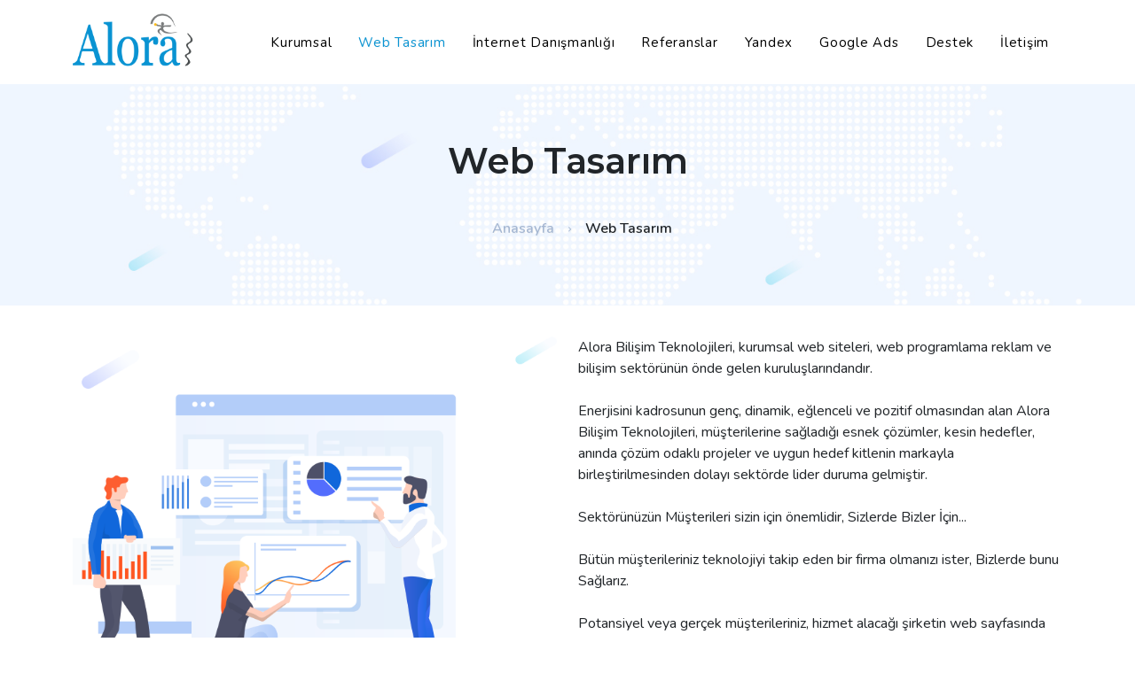

--- FILE ---
content_type: text/html; charset=utf-8
request_url: https://alora.com.tr/web-tasarim
body_size: 17712
content:

<!DOCTYPE html>
<html xmlns="http://www.w3.org/1999/xhtml" lang="tr-TR">
<head id="ctl00_ctl00_Head1"><title>
	ALORA | Web Tasarım,Google reklamları. Web Tasarım
</title><meta name="description" content="Alora Bilişim Teknolojileri, kurumsal web siteleri, web programlama reklam ve bilişim sektörünün önde gelen kuruluşlarındandır. Enerjisini kadrosunun genç, din" /><meta name="keywords" content="Web Tasarım,web,bir,tasarım,bilişim,kurumsal," /><meta name="viewport" content="width=device-width, initial-scale=1.0" />

    <script type="text/javascript">
        function HariciLinkler() {

            if (!document.getElementsByTagName) return;

            var linkler = document.getElementsByTagName("a");

            var linklerAdet = linkler.length;

            for (var i = 0; i < linklerAdet; i++) {

                var tekLink = linkler[i];

                if (tekLink.getAttribute("href") && tekLink.getAttribute("rel") == "external") {

                    tekLink.target = "_blank";

                }

            }

        } window.onload = HariciLinkler;
    </script>
<link href="App_Themes/aloranet/01-bootstrap.min.css" type="text/css" rel="stylesheet" /><link href="App_Themes/aloranet/02-materialdesignicons.min.css" type="text/css" rel="stylesheet" /><link href="App_Themes/aloranet/03-mobiriseicons.css" type="text/css" rel="stylesheet" /><link href="App_Themes/aloranet/04-magnific-popup.css" type="text/css" rel="stylesheet" /><link href="App_Themes/aloranet/05-animate.min.css" type="text/css" rel="stylesheet" /><link href="App_Themes/aloranet/06-owl.carousel.css" type="text/css" rel="stylesheet" /><link href="App_Themes/aloranet/07-owl.theme.css" type="text/css" rel="stylesheet" /><link href="App_Themes/aloranet/08-owl.transitions.css" type="text/css" rel="stylesheet" /><link href="App_Themes/aloranet/09-style-v1.css" type="text/css" rel="stylesheet" /><link href="App_Themes/aloranet/10-default.css" type="text/css" rel="stylesheet" /><link href="App_Themes/aloranet/11-jquery.fancybox.min.css" type="text/css" rel="stylesheet" /><link rel="canonical" href="https://alora.com.tr/web-tasarim" />
<!-- Alora Bilisim Teknolojileri E-Ticaret Paketi - http://www.alora.web.tr -->
<!-- Copyright (c) 1997-2011 Alora -->

<!-- Alora Bilisim Teknolojileri E-Ticaret Paketi - http://www.alora.web.tr -->
<!-- Copyright (c) 1997-2011 Alora -->
</head>

<body class=''>
    <form name="aspnetForm" method="post" action="./Category.aspx?Categoryid=1078" id="aspnetForm">
<div>
<input type="hidden" name="__EVENTTARGET" id="__EVENTTARGET" value="" />
<input type="hidden" name="__EVENTARGUMENT" id="__EVENTARGUMENT" value="" />
<input type="hidden" name="__VIEWSTATE" id="__VIEWSTATE" value="/[base64]/[base64]/[base64]/[base64]/[base64]/[base64]/[base64]" />
</div>

<script type="text/javascript">
//<![CDATA[
var theForm = document.forms['aspnetForm'];
if (!theForm) {
    theForm = document.aspnetForm;
}
function __doPostBack(eventTarget, eventArgument) {
    if (!theForm.onsubmit || (theForm.onsubmit() != false)) {
        theForm.__EVENTTARGET.value = eventTarget;
        theForm.__EVENTARGUMENT.value = eventArgument;
        theForm.submit();
    }
}
//]]>
</script>


<script src="/WebResource.axd?d=g1KxzYeMcMnqo3WwEZirLaHTKqZLAB5YiSNjWJb9zAChnyMf8o1QjgJZhYgWxh1HSrYx3FHbGHPCg-Dwz4_ujblMsiYkP-lSKLNSpLJE1o01&amp;t=638883380380000000" type="text/javascript"></script>


<script src="https://alora.com.tr/Scripts/public.js" type="text/javascript"></script>
<script src="/ScriptResource.axd?d=WECD8WqgLlCjszJ6Vpv9G-_4SgMplWW0AYfTsNm-_Ba9IgqBomroNe7VvSLSw4MNg0ZvaXfDpgzLLS3mNkhxb0UIBnUwgvW6O9XJjXclFUJrrzCxtQV9_iVrm7Y7JyQX2BvziglMiFbd8PJdJLoGRg2&amp;t=23c9c237" type="text/javascript"></script>
<script type="text/javascript">
//<![CDATA[
if (typeof(Sys) === 'undefined') throw new Error('ASP.NET Ajax client-side framework failed to load.');
//]]>
</script>

<script src="/ScriptResource.axd?d=GUjhYak5bjPDVe3W_EnU8dytahtYLyRkkC-0Zvr6at2rRHx7SBi_G0sQ7M9ZQ_rv-3rEzpwS5hofP9KGGtoElUeWRtx3keg0jtOHZ1CYEcvs4MrZT_kzIBjkwNhzhRZV-Apbj6QS8Fgs4_T46IpmyQ2&amp;t=23c9c237" type="text/javascript"></script>
<div>

	<input type="hidden" name="__VIEWSTATEGENERATOR" id="__VIEWSTATEGENERATOR" value="A0DDA87A" />
	<input type="hidden" name="__SCROLLPOSITIONX" id="__SCROLLPOSITIONX" value="0" />
	<input type="hidden" name="__SCROLLPOSITIONY" id="__SCROLLPOSITIONY" value="0" />
</div>
      <!--kvkk/start-->
		
	    <!--kvkk/end-->
	<script type="text/javascript">
//<![CDATA[
Sys.WebForms.PageRequestManager._initialize('ctl00$ctl00$MyscriptManager', 'aspnetForm', [], [], [], 90, 'ctl00$ctl00');
//]]>
</script>

    <!-- Loader -->
	<div id="preloader">
		<div id="status">
			<div class="spinner">Loading...</div>
		</div>
	</div>
	

                             <!-- Start Navbar --><nav class="navbar navbar-expand-lg fixed-top custom-nav sticky">	<div class="container">		<a class="navbar-brand pt-0 logo" href="/">			<img src="/images/logo.png" alt="" class="img-fluid logo-light">			<img src="/images/logo-dark.png" alt="" class="img-fluid logo-dark">		</a>		<button class="navbar-toggler" type="button" data-bs-toggle="collapse" data-bs-target="#navbarSupportedContent" aria-controls="navbarSupportedContent" aria-expanded="false" aria-label="Toggle navigation">			<span class="mdi mdi-menu"></span>		</button>		<div class="collapse navbar-collapse" id="navbarSupportedContent">			<ul class="navbar-nav ml-auto">				<li class="nav-item d-none d-xs-block d-sm-block d-md-block d-lg-none">					<a class="nav-link" href="/">Anasayfa</a>				</li>				<li class='nav-item '><a class='nav-link inactive' href='/kurumsal'>Kurumsal</a></li><li class='nav-item active dropdown'><a class='nav-link active first' href='/web-tasarim'>Web Tasarım</a><ul class='dropdown-menu' role='menu' ><li class='nav-item '><a class='nav-link inactive' href='/kurumsal-web-tasarim'>Kurumsal Web Tasarım</a></li><li class='nav-item '><a class='nav-link inactive' href='/e-ticaret-web-tasarim'>E-Ticaret Web Tasarım</a></li><li class='nav-item '><a class='nav-link inactive' href='/proje-web-tasarim'>Proje Web Tasarım</a></li></ul></li><li class='nav-item  dropdown'><a class='nav-link inactive' href='/internet-danismanligi'>İnternet Danışmanlığı</a><ul class='dropdown-menu' role='menu' ><li class='nav-item '><a class='nav-link inactive' href='/arama-motorlarina-kayit'>Arama Motorlarına Kayıt</a></li><li class='nav-item '><a class='nav-link inactive' href='/web-tasarim-ve-guncelleme'>Web Tasarım ve G&#252;ncelleme</a></li><li class='nav-item '><a class='nav-link inactive' href='/internet-reklamciligi'>İnternet Reklamcılığı</a></li></ul></li><li class='nav-item '><a class='nav-link inactive' href='/referanslar'>Referanslar</a></li><li class='nav-item  dropdown'><a class='nav-link inactive' href='/yandex'>Yandex</a><ul class='dropdown-menu' role='menu' ><li class='nav-item '><a class='nav-link inactive' href='/mail-turu'>Mail T&#252;r&#252;</a></li><li class='nav-item '><a class='nav-link inactive' href='/pop3-gecisi'>POP3 GE&#199;İŞİ</a></li><li class='nav-item '><a class='nav-link inactive' href='/imap-gecisi'>IMAP GE&#199;İSİ</a></li><li class='nav-item '><a class='nav-link inactive' href='/mobilcihaz-kurulumu'>MOBİLCihaz Kurulumu</a></li><li class='nav-item '><a class='nav-link inactive' href='/yeni-mail-hesabi-ekleme'>Yeni Mail Hesabı Ekleme</a></li><li class='nav-item '><a class='nav-link inactive' href='/mail-fiyat-listesi'>Mail Fiyat Listesi</a></li></ul></li>				<!-- <li class="nav-item"> 						<a class="nav-link" href="http://eticaretsepeti.net" target="_blank">E-Ticaret</a> 				</li> -->				<li class="nav-item">					<a class="nav-link" href="https://reklamlarim.net/" target="_blank">Google Ads</a>				</li>				<li class="nav-item">					<a class="nav-link" href="/destek">Destek</a>				</li>				<li class="nav-item">					<a class="nav-link" href="/iletisim.aspx">İletişim</a>				</li>			</ul>		</div>	</div></nav><!-- End Navbar -->
        
<div class="top_content">
	
	
	<div class="col-content">
		
    
<div class="page-header dtable text-center" style="background-image: url(/images/bg-page-header.jpg);">
	<div class="dcell">
		<div class="container">
			<h1 class="page-title"><span id="ctl00_ctl00_cph1_cph1_ctl00_lblTitle">Web Tasarım</span></h1>
			<ul id="breadcrumbs" class="breadcrumbs">
				<li><a href='https://alora.com.tr/'>Anasayfa</a></li>
				
						<li><a href='/web-tasarim'>
							Web Tasarım</a>
						</li>
					
			</ul>
		</div>
	</div>
</div>

<div class="category-page">
	<div class="container">
		
		<div class="post_content">
			<div class="row">
<div class="col-md-6"><img alt="" class="img-responsive" src="/images/img-services-3.png" /></div>

<div class="col-md-6">
<p>Alora Bilişim Teknolojileri, kurumsal web siteleri, web programlama reklam ve bilişim sekt&ouml;r&uuml;n&uuml;n &ouml;nde gelen kuruluşlarındandır.<br />
<br />
Enerjisini kadrosunun gen&ccedil;, dinamik, eğlenceli ve pozitif olmasından alan Alora Bilişim Teknolojileri, m&uuml;şterilerine sağladığı esnek &ccedil;&ouml;z&uuml;mler, kesin hedefler, anında &ccedil;&ouml;z&uuml;m odaklı projeler ve uygun hedef kitlenin markayla birleştirilmesinden dolayı sekt&ouml;rde lider duruma gelmiştir.<br />
<br />
Sekt&ouml;r&uuml;n&uuml;z&uuml;n M&uuml;şterileri sizin i&ccedil;in &ouml;nemlidir, Sizlerde Bizler İ&ccedil;in...<br />
<br />
B&uuml;t&uuml;n m&uuml;şterileriniz teknolojiyi takip eden bir firma olmanızı ister, Bizlerde bunu Sağlarız.<br />
<br />
Potansiyel veya ger&ccedil;ek m&uuml;şterileriniz, hizmet alacağı şirketin web sayfasında dolaşırken, erişemeyen sayfa, hatalı kelimeler, metinler, k&ouml;t&uuml; tasarım veya g&ouml;z&uuml; rahatsız edici renk veya herhangi bir alan olmamasını ister. Bizimle &Ccedil;alışarak, m&uuml;şterilerinizin beyninde yer edecek, g&ouml;rsel olarak iyi &ccedil;alışılmış web sitesi ile dijital d&uuml;nyada yer edebilirsiniz. Websitesi Yaptırmak Artık bir l&uuml;ks değil gereklilik haline geldi.</p>
</div>
</div>

<p>Web tasarım yaptırırken d&uuml;ş&uuml;n&uuml;lmesi gereken &quot; &uuml;r&uuml;n odaklı bir &ccedil;alışma mı yoksa kurumsal bir tanıtım mı &quot; Eğer &uuml;r&uuml;n&uuml;m&uuml;z&uuml; &ouml;n plana &ccedil;ıkarmak onun reklamını yapmak istiyorsak daha minimal tasarımlar kullanmalıyız. ziyaret&ccedil;iyi &uuml;r&uuml;ne odaklama bu şekilde bir tasarım ile &ccedil;ok daha mantıklı olur.<br />
<br />
Kurumsal firma sitelerinizin tasarımında ise sadece firma tanıtımınız değil ayrıca uzman olduğunuz sekt&ouml;rde bir takım faydalı bilgiler verirseniz hem arama motoru dostu olursunuz hem de sitenizi ziyareten eden sayısını arttırmış olursunuz. M&uuml;şteri port&ouml;f&uuml;n&uuml;z siteniz sayesinde gelişirek artar. Benzersiz Web Tasarım ve Web Programlama &ccedil;&ouml;z&uuml;mlerimiz ile Web sitenizin ama&ccedil;larınıza uygun ve size geri d&ouml;n&uuml;ş&uuml;m kazandıran, firmanızın bir departmanı olmasını sağlayalım. Hi&ccedil; d&uuml;ş&uuml;nd&uuml;n&uuml;z m&uuml;; &Uuml;zerinde d&uuml;ş&uuml;n&uuml;l&uuml;p projelendirilmiş bir web sitesinde olması gerekenler nelerdir?<br />
<br />
<b>Web Siteniz hızlı olmalı - Web yazılım &ouml;zg&uuml;n olmalı - Web Tanıtımı amaca hizmet etmeli...</b><br />
<br />
Bir web sitesinin nasıl olması gerektiği, sitenin amacına, hedef kitlesine ve i&ccedil;eriğine bağlı olarak değişebilir. Ancak genel olarak, başarılı bir web sitesinin aşağıdaki &ouml;zelliklere sahip olması &ouml;nemlidir:</p>

<p><b>Kullanıcı Dostu Web Tasarım: </b>Web sitesi kullanıcı dostu olmalıdır. Men&uuml;ler, gezinme, arama işlevleri ve i&ccedil;erik kolayca erişilebilir olmalıdır. Sayfalar hızlı y&uuml;klenmeli ve mobil cihazlar i&ccedil;in uyumlu olmalıdır.</p>

<p><b>Temiz ve Profesyonel G&ouml;r&uuml;n&uuml;m:</b> İlk izlenim &ouml;nemlidir. Web sitesi, markanızı yansıtan temiz, profesyonel ve alakalı bir tasarıma sahip olmalıdır.</p>

<p><b>Alakalı ve Kaliteli İ&ccedil;erik: </b>Web sitesi, hedef kitleniz i&ccedil;in değerli, bilgilendirici veya eğlenceli i&ccedil;erikler i&ccedil;ermelidir. İ&ccedil;erik g&uuml;ncel olmalı ve yazım/gramer a&ccedil;ısından d&uuml;zg&uuml;n olmalıdır.</p>

<p><b>İyi D&uuml;zenlenmiş Men&uuml;ler ve Kategoriler:</b> İ&ccedil;erik, mantıklı kategorilere ve men&uuml;lere b&ouml;l&uuml;nmeli, b&ouml;ylece ziyaret&ccedil;iler istedikleri bilgilere kolayca ulaşabilirler.</p>

<p><b>İyi Arama Motoru Optimizasyonu (SEO):</b> Web sitesi, arama motorları tarafından daha iyi bulunabilmesi i&ccedil;in SEO tekniklerini kullanmalıdır.</p>

<p><b>İletişim Bilgileri: </b>İletişim bilgileri (e-posta, telefon numarası, fiziksel adres vb.) kolayca erişilebilir olmalıdır.</p>

<p><b>Hız ve Performans:</b> Web sitesi hızlı y&uuml;klenmelidir. Yavaş y&uuml;kleme s&uuml;releri kullanıcı deneyimini olumsuz etkileyebilir.</p>

<p><b>G&uuml;venlik: </b>Web sitesi, g&uuml;venlik a&ccedil;ıklarına karşı korunmalıdır. SSL sertifikası kullanımı, veri g&uuml;venliği ve kullanıcı gizliliği &ouml;nemlidir.</p>

<p><b>Mobil Dostu Tasarım:</b> Mobil cihazlar i&ccedil;in uyumlu bir tasarım, artan mobil kullanımı g&ouml;z &ouml;n&uuml;nde bulundurarak &ouml;nemlidir.</p>

<p><b>Sosyal Medya Entegrasyonu:</b> Sosyal medya profillerine ve paylaşım d&uuml;ğmelerine erişim sağlayarak kullanıcıların i&ccedil;eriği paylaşmalarını kolaylaştırır.</p>

<p><b>Analitik ve İzleme: </b>Web sitesinin performansını &ouml;l&ccedil;mek i&ccedil;in analitik ara&ccedil;lar kullanır. Bu, ziyaret&ccedil;i istatistikleri ve davranışlarını takip etmenizi sağlar.</p>

<p><b>Kullanıcı Deneyimi:</b> Kullanıcıların siteyi kolayca kullanmalarını sağlayacak deneyim odaklı bir tasarım oluşturulur.</p>

<p><b>Hedef Kitlenize Uygun Dil ve Ton:</b> Web sitesinin dili ve tonu, hedef kitlenize uygun olmalıdır.</p>

<p><b>Erişilebilirlik:</b> Web sitesi, engelli kullanıcılar i&ccedil;in erişilebilir olmalı ve uygun standartlara uygun olmalıdır.</p>

<p><b>İletişim ve Geri Bildirim: </b>Ziyaret&ccedil;ilerinizle iletişim kurabileceğiniz bir geri bildirim mekanizması veya iletişim formu sağlanır.</p>

<p>Bu temel &ouml;zellikler, bir web sitesinin nasıl olması gerektiği konusunda rehberlik edebilir, ancak sitenizin amacına ve hedeflerine bağlı olarak &ouml;zelleştirilmelidir. Ayrıca, d&uuml;zenli olarak g&uuml;ncellenmeli ve geliştirilmelidir.</p>

<p><b>Harika Web Tasarım Fikirleri, Harika Web Siteleri... Dijital D&uuml;nyada Fark Yaratıyoruz...</b></p>

<p>Bir web sitesi tasarımı, kullanıcıların sitenizi kolayca gezinmelerini, aradıkları bilgilere ulaşmalarını ve istedikleri eylemleri ger&ccedil;ekleştirmelerini sağlamak i&ccedil;in dikkatli d&uuml;ş&uuml;n&uuml;lmelidir. İşte başarılı bir web sitesi tasarımının temel prensipleri:</p>

<p><b>Kullanıcı Dostu Aray&uuml;z:</b> Kullanıcı dostu bir tasarım, ziyaret&ccedil;ilerin sitenizi rahatlıkla kullanmalarını sağlar. Basit ve net bir aray&uuml;z, gezinmeyi kolaylaştırır ve kullanıcı deneyimini geliştirir.</p>

<p><b>İyi Yapılandırılmış Navigasyon:</b> Men&uuml;ler, alt men&uuml;ler ve i&ccedil;erikler arasında kolay ge&ccedil;iş sağlayan iyi yapılandırılmış bir navigasyon, ziyaret&ccedil;ilerin istedikleri bilgilere hızlıca ulaşmalarını sağlar.</p>

<p><b>Dikkat &Ccedil;eken G&ouml;rseller:</b> Web sitenize dikkat &ccedil;ekici ve kaliteli g&ouml;rseller eklemek, kullanıcıların ilgisini &ccedil;eker ve sitenizin g&ouml;rsel &ccedil;ekiciliğini artırır.</p>

<p><b>Marka Uyumu:</b> Web sitesi tasarımı, markanın değerlerini ve kişiliğini yansıtmalıdır. Renkler, fontlar ve genel stil, markanın kimliğini yansıtmalı ve tutarlı olmalıdır.</p>

<p><b>Duyarlı Tasarım: </b>Mobil cihazlar gibi farklı ekran boyutlarında da iyi g&ouml;r&uuml;nen duyarlı bir tasarım, ziyaret&ccedil;ilerin farklı cihazlardan sitenize erişimini kolaylaştırır.</p>

<p><b>İ&ccedil;erik Hiyerarşisi: </b>İ&ccedil;eriğinizi hiyerarşik bir d&uuml;zende sunmak, ziyaret&ccedil;ilerin istedikleri bilgilere kolayca ulaşmalarını sağlar. Başlıklar, alt başlıklar, listeler ve paragraflar arasındaki ayrım net olur.</p>

<p><b>&Ccedil;ağrı ve Eylem D&uuml;ğmeleri:</b> Ziyaret&ccedil;ilerin istenen eylemleri ger&ccedil;ekleştirebilmeleri i&ccedil;in belirgin &ccedil;ağrı ve eylem d&uuml;ğmeleri kullanılır. Bu d&uuml;ğmeler, &quot;Satın Al&quot;, &quot;Abone Ol&quot; veya &quot;Daha Fazla Bilgi Al&quot; gibi &ccedil;ağrılar i&ccedil;erebilir.</p>

<p><b>Hızlı Y&uuml;kleme S&uuml;resi:</b> Web sitenizin hızlı y&uuml;klenmesi, kullanıcı deneyimini olumlu y&ouml;nde etkiler. Optimize edilmiş g&ouml;rseller, &ouml;nbellekleme ve hafif kodlama, y&uuml;kleme s&uuml;resini azaltır.</p>

<p><b>SEO Uyumlu:</b> Arama motoru optimizasyonu (SEO) a&ccedil;ısından uyumlu bir tasarım, sitenizin arama motorları tarafından daha iyi indekslenmesine yardımcı olur. Doğru başlık etiketleri, meta a&ccedil;ıklamaları ve SEO dostu URL&#39;ler gibi unsurlara dikkat edilir.</p>

<p><b>G&uuml;venlik: </b>SSL sertifikası gibi g&uuml;venlik &ouml;nlemleri, kullanıcıların sitenizde g&uuml;venli bir şekilde dolaşmalarını sağlar. Kullanıcıların kişisel ve finansal bilgilerini korumak &ouml;nemlidir.</p>

<p>Web sitesi tasarımı, ziyaret&ccedil;ilerin sitenizde kalma s&uuml;resini artırmak ve istedikleri eylemleri ger&ccedil;ekleştirmelerini sağlamak i&ccedil;in kullanıcı deneyimini &ouml;n planda tutarak oluşturulur.<br />
<br />
<b>Web&#39;de İz Bırakan WebTasarımlar...</b></p>

<p>&nbsp;</p>

		</div>
		
		<div class="clear">
		</div>
		
		<div class="clear">
		</div>
		
		<div class="clear">
		</div>
		
		<div class="clear">
		</div>
		<div class="product-grid">
			
		</div>
		<div class="clear">
		</div>
		
		<div class="clear">
		</div>
		
<div class="category-description">
    <span id="ctl00_ctl00_cph1_cph1_ctl00_ctrlPictureGalleryBox_dlCatalog"><span class="item-box">
            
<div class="grid references">
	
	<div class="row">
		
				<div class="col-md-6">
					<a class="fancybox" data-fancybox="gallery" rel='gallery2017' title='Piri Reis Üniversitesi' href='/images/thumbs/0014695.jpeg'>
						<img  alt='Piri Reis Üniversitesi' src='/images/thumbs/0014696.jpeg' class="img-responsive" width="606" height="404" />
					</a>
					<a rel="nofollow" href='https://www.pirireis.edu.tr/' target="blank"><span>Piri Reis Üniversitesi</span></a>
				</div>
			
				<div class="col-md-6">
					<a class="fancybox" data-fancybox="gallery" rel='gallery2017' title='PRU - Aday Öğrenci' href='/images/thumbs/0014697.jpeg'>
						<img  alt='PRU - Aday Öğrenci' src='/images/thumbs/0014698.jpeg' class="img-responsive" width="606" height="404" />
					</a>
					<a rel="nofollow" href='https://aday.pirireis.edu.tr/' target="blank"><span>PRU - Aday Öğrenci</span></a>
				</div>
			
				<div class="col-md-6">
					<a class="fancybox" data-fancybox="gallery" rel='gallery2017' title='Dekadent' href='/images/thumbs/0014699.jpeg'>
						<img  alt='Dekadent' src='/images/thumbs/0014700.jpeg' class="img-responsive" width="606" height="404" />
					</a>
					<a rel="nofollow" href='https://dekadent.com.tr/' target="blank"><span>Dekadent</span></a>
				</div>
			
				<div class="col-md-6">
					<a class="fancybox" data-fancybox="gallery" rel='gallery2017' title='Blacco Cosmetic' href='/images/thumbs/0014703.jpeg'>
						<img  alt='Blacco Cosmetic' src='/images/thumbs/0014704.jpeg' class="img-responsive" width="606" height="404" />
					</a>
					<a rel="nofollow" href='https://blaccosmetic.com/' target="blank"><span>Blacco Cosmetic</span></a>
				</div>
			
				<div class="col-md-6">
					<a class="fancybox" data-fancybox="gallery" rel='gallery2017' title='CESA' href='/images/thumbs/0014705.jpeg'>
						<img  alt='CESA' src='/images/thumbs/0014706.jpeg' class="img-responsive" width="606" height="404" />
					</a>
					<a rel="nofollow" href='https://www.cesa.com.tr/' target="blank"><span>CESA</span></a>
				</div>
			
				<div class="col-md-6">
					<a class="fancybox" data-fancybox="gallery" rel='gallery2017' title='Zeynep Armay' href='/images/thumbs/0014707.jpeg'>
						<img  alt='Zeynep Armay' src='/images/thumbs/0014708.jpeg' class="img-responsive" width="606" height="404" />
					</a>
					<a rel="nofollow" href='https://zeyneparmay.com/' target="blank"><span>Zeynep Armay</span></a>
				</div>
			
				<div class="col-md-6">
					<a class="fancybox" data-fancybox="gallery" rel='gallery2017' title='Çevre Pastaneleri' href='/images/thumbs/0014709.jpeg'>
						<img  alt='Çevre Pastaneleri' src='/images/thumbs/0014710.jpeg' class="img-responsive" width="606" height="404" />
					</a>
					<a rel="nofollow" href='https://www.cevrepastaneleri.com/' target="blank"><span>Çevre Pastaneleri</span></a>
				</div>
			
				<div class="col-md-6">
					<a class="fancybox" data-fancybox="gallery" rel='gallery2017' title='Sarıyer Ortodonti' href='/images/thumbs/0014711.jpeg'>
						<img  alt='Sarıyer Ortodonti' src='/images/thumbs/0014712.jpeg' class="img-responsive" width="606" height="404" />
					</a>
					<a rel="nofollow" href='https://www.sariyerortodonti.com/' target="blank"><span>Sarıyer Ortodonti</span></a>
				</div>
			
				<div class="col-md-6">
					<a class="fancybox" data-fancybox="gallery" rel='gallery2017' title='Cerrahoğlu Avukatlık' href='/images/thumbs/0014713.jpeg'>
						<img  alt='Cerrahoğlu Avukatlık' src='/images/thumbs/0014714.jpeg' class="img-responsive" width="606" height="404" />
					</a>
					<a rel="nofollow" href='https://cerrahoglu.av.tr/' target="blank"><span>Cerrahoğlu Avukatlık</span></a>
				</div>
			
				<div class="col-md-6">
					<a class="fancybox" data-fancybox="gallery" rel='gallery2017' title='Mykundak' href='/images/thumbs/0014715.jpeg'>
						<img  alt='Mykundak' src='/images/thumbs/0014716.jpeg' class="img-responsive" width="606" height="404" />
					</a>
					<a rel="nofollow" href='https://www.mykundak.com/' target="blank"><span>Mykundak</span></a>
				</div>
			
				<div class="col-md-6">
					<a class="fancybox" data-fancybox="gallery" rel='gallery2017' title='PRU - Sürekli Eğitim Merkezi' href='/images/thumbs/0014717.jpeg'>
						<img  alt='PRU - Sürekli Eğitim Merkezi' src='/images/thumbs/0014718.jpeg' class="img-responsive" width="606" height="404" />
					</a>
					<a rel="nofollow" href='http://pusem.pirireis.edu.tr/' target="blank"><span>PRU - Sürekli Eğitim Merkezi</span></a>
				</div>
			
				<div class="col-md-6">
					<a class="fancybox" data-fancybox="gallery" rel='gallery2017' title='İDSO' href='/images/thumbs/0014719.jpeg'>
						<img  alt='İDSO' src='/images/thumbs/0014720.jpeg' class="img-responsive" width="606" height="404" />
					</a>
					<a rel="nofollow" href='http://www.idso.gov.tr/' target="blank"><span>İDSO</span></a>
				</div>
			
				<div class="col-md-6">
					<a class="fancybox" data-fancybox="gallery" rel='gallery2017' title='Meydani' href='/images/thumbs/0014721.jpeg'>
						<img  alt='Meydani' src='/images/thumbs/0014722.jpeg' class="img-responsive" width="606" height="404" />
					</a>
					<a rel="nofollow" href='https://meydani.com.tr/' target="blank"><span>Meydani</span></a>
				</div>
			
				<div class="col-md-6">
					<a class="fancybox" data-fancybox="gallery" rel='gallery2017' title='Aqua Kozmetik' href='/images/thumbs/0014723.jpeg'>
						<img  alt='Aqua Kozmetik' src='/images/thumbs/0014724.jpeg' class="img-responsive" width="606" height="404" />
					</a>
					<a rel="nofollow" href='https://aquakozmetik.com.tr/' target="blank"><span>Aqua Kozmetik</span></a>
				</div>
			
				<div class="col-md-6">
					<a class="fancybox" data-fancybox="gallery" rel='gallery2017' title='Adalı Efe' href='/images/thumbs/0014725.jpeg'>
						<img  alt='Adalı Efe' src='/images/thumbs/0014726.jpeg' class="img-responsive" width="606" height="404" />
					</a>
					<a rel="nofollow" href='https://adaliefe.com/' target="blank"><span>Adalı Efe</span></a>
				</div>
			
				<div class="col-md-6">
					<a class="fancybox" data-fancybox="gallery" rel='gallery2017' title='İDTO' href='/images/thumbs/0014727.jpeg'>
						<img  alt='İDTO' src='/images/thumbs/0014728.jpeg' class="img-responsive" width="606" height="404" />
					</a>
					<a rel="nofollow" href='http://www.idto.com.tr/' target="blank"><span>İDTO</span></a>
				</div>
			
				<div class="col-md-6">
					<a class="fancybox" data-fancybox="gallery" rel='gallery2017' title='Avrasya Port Hotel' href='/images/thumbs/0014729.jpeg'>
						<img  alt='Avrasya Port Hotel' src='/images/thumbs/0014730.jpeg' class="img-responsive" width="606" height="404" />
					</a>
					<a rel="nofollow" href='http://avrasyaport.com/' target="blank"><span>Avrasya Port Hotel</span></a>
				</div>
			
				<div class="col-md-6">
					<a class="fancybox" data-fancybox="gallery" rel='gallery2017' title='Studio Punto' href='/images/thumbs/0014731.jpeg'>
						<img  alt='Studio Punto' src='/images/thumbs/0014732.jpeg' class="img-responsive" width="606" height="404" />
					</a>
					<a rel="nofollow" href='http://www.studiopunto.com/' target="blank"><span>Studio Punto</span></a>
				</div>
			
				<div class="col-md-6">
					<a class="fancybox" data-fancybox="gallery" rel='gallery2017' title='Doluca Şarapları' href='/images/thumbs/0012679.jpeg'>
						<img  alt='Doluca Şarapları' src='/images/thumbs/0012680.jpeg' class="img-responsive" width="606" height="404" />
					</a>
					<a rel="nofollow" href='' target="blank"><span>Doluca Şarapları</span></a>
				</div>
			
				<div class="col-md-6">
					<a class="fancybox" data-fancybox="gallery" rel='gallery2017' title='Adalı Defne' href='/images/thumbs/0014733.jpeg'>
						<img  alt='Adalı Defne' src='/images/thumbs/0014734.jpeg' class="img-responsive" width="606" height="404" />
					</a>
					<a rel="nofollow" href='https://www.adalidefne.com/' target="blank"><span>Adalı Defne</span></a>
				</div>
			
	</div>
</div>
        </span></span>
</div>

		<div class="clear">
		</div>
		
		<div class="clear">
		</div>
		
		<div class="clear">
		</div>
        
	    <div class="clear">
		</div>
		
	</div>
</div>


	</div>
</div>

        

<div class="footer_container"> 
	<div class="footer-shape-top">
		<svg xmlns="http://www.w3.org/2000/svg" viewBox="0 0 1000 100" preserveAspectRatio="none">
			<path class="footer-shape-fill" d="M500,97C126.7,96.3,0.8,19.8,0,0v100l1000,0V1C1000,19.4,873.3,97.8,500,97z"></path>
		</svg>
	</div>
	<div class="footer-widgets_container cwidth_container container">
		<div class="footer-widgets_wrapper cwidth_wrapper">
			<div class="footer-widgets cwidth row">
				<div class="col-md-4">
					<div class="widget clearfix widget_contact widget_social text-center">
						<div class="address">Yakuplu mahallesi 63. sokak No:19 K:3 D:13 Uğurlu Plaza Beylikdüzü / İSTANBUL</div>
					</div>
				</div>
				<div class="col-md-4">
					<div class="widget clearfix widget_recent_entries text-center">
						<img src="/images/logo.png" class="footer-logo" />
					</div>
				</div>
				<div class="col-md-4">
					<div class="widget clearfix widget_contact widget_social text-center">
						<div class="phone"><strong>Telefon:</strong> <a href="tel:+902122703206">+90 (212) 270 32 06</a></div>
						<div class="email"><strong>E-Posta:</strong> <a href="/cdn-cgi/l/email-protection#6d04030b022d0c01021f0c400c01021f0c430e0200"><span class="__cf_email__" data-cfemail="5b32353d341b3a3734293a763a3734293a75383436">[email&#160;protected]</span></a></div>
					</div>
				</div>

				

				
				
			</div>
		</div>
	</div>

    <div class="footer-bottom_container cwidth_container">
        <div class="footer-bottom_wrapper cwidth_wrapper container">
            <div class="footer-bottom cwidth">
				<div class="footer-bottom_content clearfix">
					<div class="footer-bottom_right">
						<div class="text-center">
							<a>© Copyright 2021 by AloraNET. Tüm Hakları Saklıdır.</a>
						</div>
					</div>
				</div>
            </div>
        </div>
    </div>  
</div>

    
    

<script data-cfasync="false" src="/cdn-cgi/scripts/5c5dd728/cloudflare-static/email-decode.min.js"></script><script type="text/javascript">
//<![CDATA[

theForm.oldSubmit = theForm.submit;
theForm.submit = WebForm_SaveScrollPositionSubmit;

theForm.oldOnSubmit = theForm.onsubmit;
theForm.onsubmit = WebForm_SaveScrollPositionOnSubmit;
//]]>
</script>
</form>
	<!-- Back To Top -->    
	<a href="#" class="back_top"> <i class="mdi mdi-chevron-up"> </i> </a>
  
	<!-- JAVASCRIPTS -->
	<script src="/js/jquery.min.js"></script>
	<script src="https://kenwheeler.github.io/slick/slick/slick.js"></script>
	<script src="/js/bootstrap.bundle.min.js"></script>
	<!--EASING JS-->
	<script src="/js/jquery.easing.min.js"></script>
	<script src="/js/scrollspy.min.js"></script>
	<!--PORTFOLIO FILTER JS-->
	<script src="/js/isotope.js"></script>
	<!-- Magnific Popup Js -->
	<script src="/js/jquery.magnific-popup.min.js"></script>
	<!--TEXT ROTETE-->
	<script src="/js/jquery.simple-text-rotator.js"></script>
	<!-- Backslide Js -->
	<script src="/js/jquery.backstretch.min.js"></script>
	<!-- OWL CAROUSEL -->
	<script src="/js/owl.carousel.min.js"></script>
	<!-- switcher js -->
	<script src="/js/switcher.js"></script>
	<script src="/js/jquery.fancybox.min.js"></script>
	<!--CUSTOM JS-->
	<script src="/js/custom.js"></script>
	<script>
	    $(".simple-text-rotate").textrotator({
	        animation: "fade",
	        speed: 3500
	    });
	</script>
	<script>
		$(document).ready(function(){
  
  $(".Modern-Slider").slick({
    autoplay:true,
    autoplaySpeed:7000,
    slidesToShow:1,
    slidesToScroll:1,
    pauseOnHover:false,
    dots:true,
    pauseOnDotsHover:true,
    fade:true,
	infinite:true,
	cssEase: 'linear',
    draggable:true,
    prevArrow:'<a class="PrevArrow"></a>',
    nextArrow:'<a class="NextArrow"></a>', 
  });
  
})
	</script>
    
    
	<!-- Google Code for MASTER Conversion Page -->
	<script type="text/javascript">
	/* <![CDATA[ */
	var google_conversion_id = 940937438;
	var google_conversion_language = "en";
	var google_conversion_format = "3";
	var google_conversion_color = "ffffff";
	var google_conversion_label = "vWAQCO_5_G0Q3qHWwAM";
	var google_remarketing_only = false;
	/* ]]> */
	</script>
	<script type="text/javascript"  
	src="//www.googleadservices.com/pagead/conversion.js">
	</script>
	<noscript>
	<div style="display:inline;">
	<img height="1" width="1" style="border-style:none;" alt=""  
	src="//www.googleadservices.com/pagead/conversion/940937438/?label=vWAQCO_5_G0Q3qHWwAM&amp;guid=ON&amp;script=0"/>
	</div>
	</noscript>
	
	<!-- Yeniden Pazarlama Etiketi için Google Kodu -->
	<!--------------------------------------------------
	Yeniden pazarlama etiketleri, kimlik bilgileriyle ilişkilendirilemez veya hassas kategorilerle ilgili sayfalara yerleştirilemez. Daha fazla bilgi edinmek ve etiketin nasıl ayarlanacağıyla ilgili talimatlar için şu adresi ziyaret edin: http://google.com/ads/remarketingsetup
	--------------------------------------------------->
	<script type="text/javascript">
	/* <![CDATA[ */
	var google_conversion_id = 940937438;
	var google_custom_params = window.google_tag_params;
	var google_remarketing_only = true;
	/* ]]> */
	</script>
	<script type="text/javascript" src="//www.googleadservices.com/pagead/conversion.js">
	</script>
	<noscript>
	<div style="display:inline;">
	<img height="1" width="1" style="border-style:none;" alt="" src="//googleads.g.doubleclick.net/pagead/viewthroughconversion/940937438/?guid=ON&amp;script=0"/>
	</div>
	</noscript>
<script defer src="https://static.cloudflareinsights.com/beacon.min.js/vcd15cbe7772f49c399c6a5babf22c1241717689176015" integrity="sha512-ZpsOmlRQV6y907TI0dKBHq9Md29nnaEIPlkf84rnaERnq6zvWvPUqr2ft8M1aS28oN72PdrCzSjY4U6VaAw1EQ==" data-cf-beacon='{"version":"2024.11.0","token":"f886c1804dfa4fb39da39484b4465a50","r":1,"server_timing":{"name":{"cfCacheStatus":true,"cfEdge":true,"cfExtPri":true,"cfL4":true,"cfOrigin":true,"cfSpeedBrain":true},"location_startswith":null}}' crossorigin="anonymous"></script>
</body>
</html>


--- FILE ---
content_type: text/css
request_url: https://alora.com.tr/App_Themes/aloranet/03-mobiriseicons.css
body_size: 1444
content:
@font-face {
  font-family: 'MobiriseIcons';
  src:  url('fonts/MobiriseIcons.eot');
  src:  url('fonts/MobiriseIcons.eot') format('embedded-opentype'),
    url('fonts/mobirise.ttf') format('truetype'),
    url('fonts/mobirise.woff') format('woff'),
    url('fonts/MobiriseIcons.svg') format('svg');
  font-weight: normal;
  font-style: normal;
}

[class^="mbri-"], [class*=" mbri-"] {
  /* use !important to prevent issues with browser extensions that change fonts */
  font-family: 'MobiriseIcons' !important;
  speak: none;
  font-style: normal;
  font-weight: normal;
  font-variant: normal;
  text-transform: none;
  line-height: 1;

  /* Better Font Rendering =========== */
  -webkit-font-smoothing: antialiased;
  -moz-osx-font-smoothing: grayscale;
}

.mbri-add-submenu:before {
  content: "\e900";
}
.mbri-alert:before {
  content: "\e901";
}
.mbri-align-center:before {
  content: "\e902";
}
.mbri-align-justify:before {
  content: "\e903";
}
.mbri-align-left:before {
  content: "\e904";
}
.mbri-align-right:before {
  content: "\e905";
}
.mbri-android:before {
  content: "\e906";
}
.mbri-apple:before {
  content: "\e907";
}
.mbri-arrow-down:before {
  content: "\e908";
}
.mbri-arrow-next:before {
  content: "\e909";
}
.mbri-arrow-prev:before {
  content: "\e90a";
}
.mbri-arrow-up:before {
  content: "\e90b";
}
.mbri-bold:before {
  content: "\e90c";
}
.mbri-bookmark:before {
  content: "\e90d";
}
.mbri-bootstrap:before {
  content: "\e90e";
}
.mbri-briefcase:before {
  content: "\e90f";
}
.mbri-browse:before {
  content: "\e910";
}
.mbri-bulleted-list:before {
  content: "\e911";
}
.mbri-calendar:before {
  content: "\e912";
}
.mbri-camera:before {
  content: "\e913";
}
.mbri-cart-add:before {
  content: "\e914";
}
.mbri-cart-full:before {
  content: "\e915";
}
.mbri-cash:before {
  content: "\e916";
}
.mbri-change-style:before {
  content: "\e917";
}
.mbri-chat:before {
  content: "\e918";
}
.mbri-clock:before {
  content: "\e919";
}
.mbri-close:before {
  content: "\e91a";
}
.mbri-cloud:before {
  content: "\e91b";
}
.mbri-code:before {
  content: "\e91c";
}
.mbri-contact-form:before {
  content: "\e91d";
}
.mbri-credit-card:before {
  content: "\e91e";
}
.mbri-cursor-click:before {
  content: "\e91f";
}
.mbri-cust-feedback:before {
  content: "\e920";
}
.mbri-database:before {
  content: "\e921";
}
.mbri-delivery:before {
  content: "\e922";
}
.mbri-desktop:before {
  content: "\e923";
}
.mbri-devices:before {
  content: "\e924";
}
.mbri-down:before {
  content: "\e925";
}
.mbri-download:before {
  content: "\e926";
}
.mbri-drag-n-drop:before {
  content: "\e927";
}
.mbri-drag-n-drop2:before {
  content: "\e928";
}
.mbri-edit:before {
  content: "\e929";
}
.mbri-edit2:before {
  content: "\e92a";
}
.mbri-error:before {
  content: "\e92b";
}
.mbri-extension:before {
  content: "\e92c";
}
.mbri-features:before {
  content: "\e92d";
}
.mbri-file:before {
  content: "\e92e";
}
.mbri-flag:before {
  content: "\e92f";
}
.mbri-folder:before {
  content: "\e930";
}
.mbri-gift:before {
  content: "\e931";
}
.mbri-github:before {
  content: "\e932";
}
.mbri-globe-2:before {
  content: "\e933";
}
.mbri-globe:before {
  content: "\e934";
}
.mbri-growing-chart:before {
  content: "\e935";
}
.mbri-hearth:before {
  content: "\e936";
}
.mbri-help:before {
  content: "\e937";
}
.mbri-home:before {
  content: "\e938";
}
.mbri-hot-cup:before {
  content: "\e939";
}
.mbri-idea:before {
  content: "\e93a";
}
.mbri-image-gallery:before {
  content: "\e93b";
}
.mbri-image-slider:before {
  content: "\e93c";
}
.mbri-info:before {
  content: "\e93d";
}
.mbri-italic:before {
  content: "\e93e";
}
.mbri-key:before {
  content: "\e93f";
}
.mbri-laptop:before {
  content: "\e940";
}
.mbri-layers:before {
  content: "\e941";
}
.mbri-left-right:before {
  content: "\e942";
}
.mbri-left:before {
  content: "\e943";
}
.mbri-letter:before {
  content: "\e944";
}
.mbri-like:before {
  content: "\e945";
}
.mbri-link:before {
  content: "\e946";
}
.mbri-lock:before {
  content: "\e947";
}
.mbri-login:before {
  content: "\e948";
}
.mbri-logout:before {
  content: "\e949";
}
.mbri-magic-stick:before {
  content: "\e94a";
}
.mbri-map-pin:before {
  content: "\e94b";
}
.mbri-menu:before {
  content: "\e94c";
}
.mbri-mobile:before {
  content: "\e94d";
}
.mbri-mobile2:before {
  content: "\e94e";
}
.mbri-mobirise:before {
  content: "\e94f";
}
.mbri-more-horizontal:before {
  content: "\e950";
}
.mbri-more-vertical:before {
  content: "\e951";
}
.mbri-music:before {
  content: "\e952";
}
.mbri-new-file:before {
  content: "\e953";
}
.mbri-numbered-list:before {
  content: "\e954";
}
.mbri-opened-folder:before {
  content: "\e955";
}
.mbri-pages:before {
  content: "\e956";
}
.mbri-paper-plane:before {
  content: "\e957";
}
.mbri-paperclip:before {
  content: "\e958";
}
.mbri-photo:before {
  content: "\e959";
}
.mbri-photos:before {
  content: "\e95a";
}
.mbri-pin:before {
  content: "\e95b";
}
.mbri-play:before {
  content: "\e95c";
}
.mbri-plus:before {
  content: "\e95d";
}
.mbri-preview:before {
  content: "\e95e";
}
.mbri-print:before {
  content: "\e95f";
}
.mbri-protect:before {
  content: "\e960";
}
.mbri-question:before {
  content: "\e961";
}
.mbri-quote-left:before {
  content: "\e962";
}
.mbri-quote-right:before {
  content: "\e963";
}
.mbri-redo:before {
  content: "\e964";
}
.mbri-refresh:before {
  content: "\e965";
}
.mbri-responsive:before {
  content: "\e966";
}
.mbri-right:before {
  content: "\e967";
}
.mbri-rocket:before {
  content: "\e968";
}
.mbri-sad-face:before {
  content: "\e969";
}
.mbri-sale:before {
  content: "\e96a";
}
.mbri-save:before {
  content: "\e96b";
}
.mbri-search:before {
  content: "\e96c";
}
.mbri-setting:before {
  content: "\e96d";
}
.mbri-setting2:before {
  content: "\e96e";
}
.mbri-setting3:before {
  content: "\e96f";
}
.mbri-share:before {
  content: "\e970";
}
.mbri-shopping-bag:before {
  content: "\e971";
}
.mbri-shopping-basket:before {
  content: "\e972";
}
.mbri-shopping-cart:before {
  content: "\e973";
}
.mbri-sites:before {
  content: "\e974";
}
.mbri-smile-face:before {
  content: "\e975";
}
.mbri-speed:before {
  content: "\e976";
}
.mbri-star:before {
  content: "\e977";
}
.mbri-success:before {
  content: "\e978";
}
.mbri-sun:before {
  content: "\e979";
}
.mbri-sun2:before {
  content: "\e97a";
}
.mbri-tablet-vertical:before {
  content: "\e97b";
}
.mbri-tablet:before {
  content: "\e97c";
}
.mbri-target:before {
  content: "\e97d";
}
.mbri-timer:before {
  content: "\e97e";
}
.mbri-to-ftp:before {
  content: "\e97f";
}
.mbri-to-local-drive:before {
  content: "\e980";
}
.mbri-touch-swipe:before {
  content: "\e981";
}
.mbri-touch:before {
  content: "\e982";
}
.mbri-trash:before {
  content: "\e983";
}
.mbri-underline:before {
  content: "\e984";
}
.mbri-undo:before {
  content: "\e985";
}
.mbri-unlink:before {
  content: "\e986";
}
.mbri-unlock:before {
  content: "\e987";
}
.mbri-up-down:before {
  content: "\e988";
}
.mbri-up:before {
  content: "\e989";
}
.mbri-update:before {
  content: "\e98a";
}
.mbri-upload:before {
  content: "\e98b";
}
.mbri-user:before {
  content: "\e98c";
}
.mbri-user2:before {
  content: "\e98d";
}
.mbri-users:before {
  content: "\e98e";
}
.mbri-video-play:before {
  content: "\e98f";
}
.mbri-video:before {
  content: "\e990";
}
.mbri-watch:before {
  content: "\e991";
}
.mbri-website-theme:before {
  content: "\e992";
}
.mbri-wifi:before {
  content: "\e993";
}
.mbri-windows:before {
  content: "\e994";
}
.mbri-zoom-out:before {
  content: "\e995";
}


--- FILE ---
content_type: text/css
request_url: https://alora.com.tr/App_Themes/aloranet/09-style-v1.css
body_size: 7771
content:
/*-----------------------------------------------------------
* Template Name    : Kerri | Responsive Bootstrap 4 Personal Template
* Author           : SRBThemes
* Version          : 1.0.0
* Created          : March 2018
* File Description : Main css file of the template
*------------------------------------------------------------
*/


/***********************
    1.BASIC
    2.HELPER
    3.NAVBAR
    4.HOME
    5.ABOUT 
    6.SERVICES
    7.CLIENT
    8.WORK
    9.CONTACT
    10.FOOTER
    11.RESPONSIVE
************************/

@import url('https://fonts.googleapis.com/css?family=Montserrat:400,500,600|Nunito:400,600,700');

/*======================
        1.BASIC
========================*/

body {
    font-family: 'Nunito', sans-serif;
    overflow-x: hidden;
}

h1,
h2,
h3,
h4,
h5,
h6 {
    font-family: 'Montserrat', sans-serif;
}

a,
a:hover,
a:focus,
button,
button:focus {
    text-decoration: none !important;
    outline: none !important;
    box-shadow: none !important;
}

::selection {
    background: rgba(166, 175, 189, 0.3);
}

::-moz-selection {
    background: rgba(166, 175, 189, 0.3);
}

#preloader {
    position: fixed;
    top: 0;
    left: 0;
    right: 0;
    bottom: 0;
    background-color: #fff;
    z-index: 9999999;
}

#status {
    width: 40px;
    height: 40px;
    position: absolute;
    left: 50%;
    top: 50%;
    margin: -20px 0 0 -20px;
}

.spinner {
    margin: 0 auto;
    font-size: 10px;
    position: relative;
    text-indent: -9999em;
    border-top: 5px solid rgba(0, 0, 0, 0.2);
    border-right: 5px solid rgba(0, 0, 0, 0.2);
    border-bottom: 5px solid rgba(0, 0, 0, 0.2);
    border-left: 5px solid #000;
    -webkit-transform: translateZ(0);
    -ms-transform: translateZ(0);
    transform: translateZ(0);
    -webkit-animation: load8 1.1s infinite linear;
    animation: load8 1.1s infinite linear;
}

.spinner,
.spinner:after {
    border-radius: 50%;
    width: 40px;
    height: 40px;
}

@-webkit-keyframes load8 {
    0% {
        -webkit-transform: rotate(0deg);
        transform: rotate(0deg);
    }
    100% {
        -webkit-transform: rotate(360deg);
        transform: rotate(360deg);
    }
}

@keyframes load8 {
    0% {
        -webkit-transform: rotate(0deg);
        transform: rotate(0deg);
    }
    100% {
        -webkit-transform: rotate(360deg);
        transform: rotate(360deg);
    }
}

.back_top {
    text-align: center;
    position: fixed;
    bottom: 15px;
    height: 35px;
    width: 35px;
    display: none;
    z-index: 10000;
    border-radius: 3px;
    right: 20px;
    transition: all 0.5s;
}

.back_top i {
    color: #fff;
    line-height: 35px;
    font-size: 32px;
    display: block;
}


/*==========================
        2.HELPER
============================*/

.section {
    padding-top: 100px;
    padding-bottom: 100px;
    position: relative;
    background-color: #fff;
}

.h-100vh {
    height: 100vh;
}

.z-index {
    z-index: 2;
}

.clippath_none {
    clip-path: none !important;
}

.section-subtitle {
    max-width: 500px;
}

.btn {
    padding: 15px 32px;
    font-size: 14px;
    font-weight: 700;
    transition: all 0.5s;
    letter-spacing: 0.6px;
    color: #fff;
    box-shadow: none !important;
    text-transform: uppercase;
    outline: none !important;
}

.btn-round {
    border-radius: 30px;
}

.btn-custom{
    border:1px solid;
}

.btn-custom:hover,
.btn-custom:focus,
.btn-custom:active,
.btn-custom.active,
.btn-custom.focus,
.btn-custom:active,
.btn-custom:focus,
.btn-custom:hover,
.open > .dropdown-toggle.btn-custom {
    color: #f3f3f3;
}

.btn-outline-custom {
    border: 2px solid #f5f5f5;
}

.btn-outline-custom:hover,
.btn-outline-custom:focus,
.btn-outline-custom:active,
.btn-outline-custom.active,
.btn-outline-custom.focus,
.btn-outline-custom:active,
.btn-outline-custom:focus,
.btn-outline-custom:hover,
.open > .dropdown-toggle.btn-outline-custom {
    color: #000;
    background-color: #fff;
    border-color: #fff;
}

.bg-overlay {
    background-color: rgba(0, 0, 0, 0.5);
    position: absolute;
    top: 0;
    right: 0;
    width: 100%;
    height: 100%;
}


/*==========================
        3.NAVBAR CUSTOM
============================*/

.custom-nav {
    background-color: #fff;
    padding: 15px 0px;
    width: 100%;
    border-radius: 0px;
    z-index: 999;
    margin-bottom: 0px;
    transition: all 0.5s ease-in-out;
}
.homePage .custom-nav {background-color: transparent;}
.custom-nav .navbar-nav li a {
    color: #000 !important;
    font-size: 15px;
    background-color: transparent !important;
    margin: 0 7px;
    letter-spacing: 0.05em;
    line-height: 24px;
    transition: all 0.5s;
    font-weight: 500;
}
.homePage .custom-nav .navbar-nav li a {color: #fff !important;}
.homePage .custom-nav .navbar-nav li ul li a {color: #000 !important;}
.homePage .custom-nav .navbar-nav li ul li a:hover {color: #0993d2 !important;}
.custom-nav .navbar-brand .logo-light,
.custom-nav .navbar-brand .logo-dark {
    height: 60px;
}

.logo .logo-light {
    display: none;
}

.stickyadd .logo .logo-dark {
    display: inline-block;
}

.stickyadd .logo .logo-light {
    display: none;
}

.logo .logo-dark {
    display: inline-block;
}

.custom-nav .navbar-brand {
    color: #fff !important;
    text-transform: uppercase;
}

.custom-nav .navbar-toggler {
    color: #fff;
    font-size: 35px;
    padding: 0px;
}

.custom-nav.stickyadd {
    background-color: #fff !important;
    box-shadow: 0 1px 8px 3px rgba(0, 0, 0, 0.050980392156862744);
    padding: 8px 0px;
}

.custom-nav.stickyadd .navbar-nav li a {
    color: #000 !important;
}


/*===========================
        4.HOME
=============================*/

.header-bg-img {
    background-image: url(../images/header-bg.jpg);
    position: relative;
    background-size: cover;
    background-position: center center;
}

.header-content {
    max-width: 800px;
}

.header-table-center {
    display: table-cell;
    vertical-align: middle;
}

.header-table {
    display: table;
    width: 100%;
    height: 100%;
}

.header-name {
    font-size: 34px;
}

.header-desc {
    max-width: 500px;
    line-height: 1.8;
    color: rgba(255, 255, 255, 0.75) !important;
}

.scroll_down {
    position: absolute;
    bottom: 5vh;
    width: 100%;
    text-align: center;
    color: #fff;
    font-size: 13px;
    z-index: 8;
}

.scroll_down i {
    position: relative;
    -webkit-animation: bounce 2s infinite; 
    animation: bounce 2s infinite; 
    height: 44px;
    width: 28px;
    line-height: 54px;
    border-radius: 30px;
    border: 2px solid #ffffff;
    display: inline-block;
    color: #fff;
    font-size: 10px;
}

.scroll_down i:after {
    content: "";
    position: absolute;
    top: 22px;
    left: 11px;
    border-radius: 2px;
    z-index: -1;
    bottom: 0px;
    transition: all .2s;
    height: 10px;
    width: 3px;
    background: #fff;
}

/*HOME 4*/

.curv-img {
    position: absolute;
    width: 100%;
    bottom: 0px;
    z-index: 1;
}

.curv-img svg {
    display: block;
}

/*HOME 7*/

.clip-home {
    clip-path: polygon(0 0, 100% 0, 100% 83%, 50% 100%, 0 83%);
    position: relative;
}

/*DEMO 16*/

.wave_sec {
  position: absolute;
  bottom: 0;
  width: 100%;
}

.wave_sec svg {
  height: 180px;
}

/*===========================
        5.ABOUT
=============================*/

.about-social li a {
    color: #000;
    display: inline-block;
    height: 42px;
    width: 42px;
    font-size: 20px;
    border-radius: 50%;
    border: 2px solid #d4d4d4;
    line-height: 38px;
    transition: all 0.5s;
    text-align: center;
}


/*===========================
        6.SERVICES
=============================*/

.services-boxes {
    border: 1px solid #e8e8e8;
}

.services-boxes .services-boxes-icon i {
    font-size: 44px;
}

.services-boxes .services-title-border {
    height: 2px;
    width: 40px;
    margin: 15px auto;
    transition: all 0.5s;
}

.services-boxes:hover .services-title-border {
    width: 60px;
}

.service-box {
    border: 1px solid #eaeaea;
    border-radius: 8px;
}

.services-boxes h5 {
    font-weight: 600;
}

.service-box .service-content h5 {
    font-size: 20px;
    font-weight: 700;
}

.service-box .service-content p {
    font-size: 15px;
}


/*===========================
        7.CLIENT
=============================*/

.testi_boxes {
    max-width: 750px;
}

.client_review {
    font-size: 18px;
}

.client_name {
    font-size: 16px;
}

.testi_boxes .tam_testi_icon {
    font-size: 50px;
}

.owl-theme .owl-controls .owl-page {
    margin: 20px 0px;
}

.owl-theme .owl-controls .owl-page span {
    display: block;
    width: 12px;
    height: 6px;
    margin: 5px 4px;
    filter: Alpha(Opacity=50);
    opacity: 0.5;
    -webkit-border-radius: 20px;
    -moz-border-radius: 20px;
    border-radius: 20px;
    transition: all 0.5s;
}

.owl-theme .owl-controls .owl-page.active span {
    width: 20px;
}


/*===========================
        8.WORK
=============================*/

.work_menu li a {
    cursor: pointer;
    display: block;
    color: #000;
    border-radius: 30px;
    letter-spacing: 0.03em;
    margin-bottom: 5px;
    font-weight: 600;
    font-size: 14px;
    padding: 6px 16px;
    transition: all 0.5s;
    margin-top: 5px;
}

.work_menu a.active,
.work_menu a:hover {
    color: #fff !important;
}

.work_item {
    position: relative;
    padding: 15px;
}

.work_box {
    overflow: hidden;
    position: relative;
}

.work_box .work_img {
    position: relative;
    overflow: hidden;
}

.work_box .work_img:after {
    content: " ";
    display: block;
    width: 100%;
    height: 100%;
    position: absolute;
    top: 0;
    left: 0;
    border-radius: 5px;
    transition: all 0.27s cubic-bezier(0.3, 0.1, 0.58, 1);
}

.work_box .work_img>img {
    transition: all 0.3s cubic-bezier(0.3, 0.1, 0.58, 1);
    border-radius: 0;
}

.work_box .work_detail {
    opacity: 0;
    color: #ffffff;
    width: 100%;
    padding: 20px;
    box-sizing: border-box;
    position: absolute;
    left: 0;
    overflow: hidden;
    transition: all 0.27s cubic-bezier(0.3, 0.1, 0.58, 1);
}

.work_box .work_detail h4 {
    font-size: 18px;
}

.work_box .work_detail p {
    color: rgba(255, 255, 255, 0.6);
    font-size: 14px;
}

.work_box:hover .work_detail {
    top: 50%;
    transform: translate(0, -50%);
    opacity: 1;
}

.work_box:hover .work_img:after {
    background: rgba(0, 0, 0, 0.8);
}

.work_box:hover .work_img>img {
    transform: scale(1.05);
}


/*=========================
        9.CONTACT
===========================*/

.form-kerri .form-control {
    box-shadow: none !important;
    height: 50px;
    border: 2px solid #e0e0e0;
}

.form-kerri textarea.form-control {
    height: auto;
}

.contact_detail-title {
    font-size: 18px;
}

.error {
    margin: 8px 0px;
    display: none;
    color: red;
}

.error_msg {
    margin-bottom: 20px;
    text-align: center;
    font-size: 18px;
    color: red;
    font-weight: 700;
}

.gig_loader {
    display: none;
}

#success_msg {
    text-align: center;
    margin-bottom: 20px;
}

#success_msg h3 {
    color: #0dba26;
    font-size: 22px;
}


/*======================
        10.FOOTER
========================*/

.footer {
    padding: 70px 0px;
    background-color: #242424 !important;
}

.footer .footer-alt p {
    font-size: 16px;
}

.footer .footer-alt ul li a {
    border-radius: 50%;
    transition: all 0.5s;
    background-color: rgba(241, 241, 241, 0.08);
    width: 42px;
    height: 42px;
    display: block;
    font-size: 18px;
    line-height: 42px;
    text-align: center;
}


/*===========================
        11.RESPONSIVE
=============================*/

@media (min-width: 200px) and (max-width: 768px) {
    .custom-nav {
        background-color: #fff !important;
        padding: 10px 0px !important;
    }
    .custom-nav .container {
        width: 85%;
    }
    .custom-nav .navbar-toggler {
        color: #000;
        font-size: 32px;
        border: none;
    }
    .custom-nav .logo .logo-dark {
        display: inline-block;
    }
    .custom-nav .navbar-nav li a,.homePage .custom-nav .navbar-nav li a {
        color: #000 !important;
    }
    .custom-nav .logo .logo-light {
        display: none;
    }
    .header-bg-img {
        clip-path: none;
        padding: 120px 0 140px;
    }
    .wave-home.h-100vh{
        height: auto;
        padding: 120px 0 190px;
    }
    .custom-nav .navbar-nav li a {
        margin: 0 0px;
        line-height: 15px;
    }
    .header-name {
        font-size: 38px;
    }
    .clip-home{
        clip-path: none;
    }
	.newsbody .newsImg {max-width: 100%;float: none;margin: 0 0 30px 0;}
}

@media only screen and (max-width: 991px) {
	.custom-nav .navbar-toggler {
        color: #000;
        font-size: 32px;
        border: none;
    }
	.navbar-nav .dropdown-menu {display: block;
    box-shadow: none !important;
    padding: 0;
    margin-left: 15px;}
}
@media only screen and (max-width: 1199px) {
.md-m-b30 {
    margin-bottom: 30px;
}}

@media (max-width: 2560px) {
    .home-bg .curv-img {
        bottom: -5px;
    }
}

#color-switcher div h3 {
    font-size: 16px;
    margin: 8px 3px 12px
}

#color-switcher {
    background: none repeat scroll 0 0 #ffff;
    box-shadow:0px 0px 14px 0 rgba(0, 0, 0, .08);
    left: -189px;
    position: fixed;
    top: 17%;
    width: 189px;
    z-index: 9999;
    padding: 10px 5px
}

#color-switcher div {
    padding: 5px 10px
}

#color-switcher .bottom {
    background: none repeat scroll 0 0 #fff;
    color: #252525;
    padding: 0
}

#color-switcher .bottom a.settings {
    background: none repeat scroll 0 0 #2b2424;
    box-shadow: 2px 2px 0 0 rgba(0, 0, 0, .08);
    display: block;
    height: 41px;
    position: absolute;
    right: -40px;
    top: 0;
    width: 40px;
    padding: 3px
}

#color-switcher .bottom a {
    text-decoration: none
}

#color-switcher .bottom a.settings i {
    margin-left: 5px;
    color: #fff;
    font-size: 24px;
    position: absolute
}

ul.pattern {
    list-style: none outside none;
    margin: 0 0 0;
    overflow: hidden;
    padding: 0;
    border-radius: 0
}

ul.pattern li {
    float: left;
    margin: 2px
}

ul.pattern li a {
    cursor: pointer;
    display: block;
    height: 35px;
    width: 35px;
    border-radius: 16px 16px 0;
    margin: 5px
}

ul.pattern .color1 {
    background: #e65f78;
}

ul.pattern .color2 {
    background: #37b8df;
}

ul.pattern .color3 {
    background: #31b164;
}

ul.pattern .color4 {
    background: #5d69f6;
}

ul.pattern .color5 {
    background: #87ceeb;
}

ul.pattern .color6 {
    background:#f2b31a;
}

@media only screen and (max-width:479px) {
    #color-switcher {
        display: none
    }
}

/* ==== Main CSS === */
.img-fill{
  width: 100%;
  display: block;
  overflow: hidden;
  position: relative;
  text-align: center
}

.img-fill img {
  min-height: 100%;
  min-width: 100%;
  position: relative;
  display: inline-block;
  max-width: none;
}

*,
*:before,
*:after {
  box-sizing: border-box;
  -webkit-font-smoothing: antialiased;
  -moz-osx-font-smoothing: grayscale;
  text-shadow: 1px 1px 1px rgba(0, 0, 0, 0.04);
}

.Grid1k {
  padding: 0 15px;
  max-width: 1200px;
  margin: auto;
}

.blocks-box,
.slick-slider {
  margin: 0;
  padding: 0!important;
}

.slick-slide {
  float: left /* If RTL Make This Right */ ;
  padding: 0;
}

/* ==== Slider Style === */
.Modern-Slider .item .img-fill{
  height:100vh;
  background:#000;
  background-size: cover;
  background-position: center;
  background-repeat: no-repeat;
}

.Modern-Slider .item .img-fill .info{
  position:absolute;
  width:100%;
  height:100%;
  top:0px;
  left:0px;
  background:rgba(0,0,0,.50);
  line-height:100vh;
  text-align:center;
}

.Modern-Slider .item .img-fill img{
/*   filter:blur(5px); */
}

.Modern-Slider .item .info > div{
  display:inline-block!important;
  vertical-align:middle;
  position: absolute;
    right: 15px;
    bottom: 15px;
}

.Modern-Slider .NextArrow{
  position:absolute;
  top:50%;
  right:0px;
  width:45px;
  height:45px;
  background:rgba(0,0,0,.50);
  border:0 none;
  margin-top:-22.5px;
  text-align:center;
  font:20px/45px Material Design Icons;
  color:#FFF;
  z-index:5;
  cursor: pointer;
}

.Modern-Slider .NextArrow:before{content:'\f142';}

.Modern-Slider .PrevArrow{
  position:absolute;
  top:50%;
  left:0px;
  width:45px;
  height:45px;
  background:rgba(0,0,0,.50);
  border:0 none;
  margin-top:-22.5px;
  text-align:center;
  font:20px/45px Material Design Icons;
  color:#FFF;
  z-index:5;
  cursor: pointer;
}

.Modern-Slider .PrevArrow:before{content:'\f141';}

.Modern-Slider .slick-dots{
  position:absolute;
  height:5px;
  background:rgba(255,255,255,.20);
  bottom:0px;
  width:100%;
  left:0px;
  padding:0px;
  margin:0px;
  list-style-type:none;
}
.Modern-Slider .slick-dots li button{display:none;}
.Modern-Slider .slick-dots li{
  float:left;
  width:0px;
  height:5px;
  background:#0993d2;
  position:absolute;
  left:0px;
  bottom:0px;
}

.Modern-Slider .slick-dots li.slick-active{
  width:100%;
  -webkit-animation:ProgressDots 11s both;
          animation:ProgressDots 11s both;
}

.Modern-Slider .item h1{
  -webkit-animation:fadeOutRight 1s both;
          animation:fadeOutRight 1s both;
  margin:0;
  padding:0;
}

.Modern-Slider .item p{
  -webkit-animation:fadeOutLeft 1s both;
          animation:fadeOutLeft 1s both;
}

.Modern-Slider .item.slick-active h1{
  -webkit-animation:fadeInDown 1s both 1s;
          animation:fadeInDown 1s both 1s;
}

.Modern-Slider .item.slick-active p{
  -webkit-animation:fadeInLeft 1s both 1.5s;
          animation:fadeInLeft 1s both 1.5s;
}

.Modern-Slider {background:#000;}

@-webkit-keyframes ProgressDots{from{width:0px;}to{width:100%;}}
@keyframes ProgressDots{from{width:0px;}to{width:100%;}}

/* ==== Slick Slider Css Ruls === */
.slick-slider{position:relative;display:block;-webkit-user-select:none;-moz-user-select:none;-ms-user-select:none;user-select:none;-webkit-touch-callout:none;-khtml-user-select:none;touch-action:pan-y;-webkit-tap-highlight-color:transparent}
.slick-list{position:relative;display:block;overflow:hidden;margin:0;padding:0}
.slick-list:focus{outline:none}.slick-list.dragging{cursor:hand}
.slick-slider .slick-track,.slick-slider .slick-list{transform:translate3d(0,0,0)}
.slick-track{position:relative;top:0;left:0;display:block}
.slick-track:before,.slick-track:after{display:table;content:''}.slick-track:after{clear:both}
.slick-loading .slick-track{visibility:hidden}
.slick-slide{display:none;float:left /* If RTL Make This Right */ ;height:100%;min-height:1px}
.slick-slide.dragging img{pointer-events:none}
.slick-initialized .slick-slide{display:block}
.slick-loading .slick-slide{visibility:hidden}
.slick-vertical .slick-slide{display:block;height:auto;border:1px solid transparent}

.img-responsive {width:100%;height: auto;}
.grid.a-about {padding:100px 0;}
.cube-about .cube-about-title,
.grid.news .widget_title {font-size: 2.5rem;}
.grid.news .col-blog-post-left {position:relative;}
.grid.news .col-blog-post-left .post_meta_date {position: absolute;bottom: 0;background: #0993d2;color: #fff;text-align: center;padding: 5px 15px;}
.grid.news .col-blog-post-left .post_meta_date .date_day {font-size: 1.5rem;font-weight: 700;}
.grid.news .post_title {font-size: 1.5rem;margin: 15px 0;}
.grid.news .post_title a {color:#212529;}
.cube-about ul {padding-left: 20px;font-size: 1.1rem;}
.cube-about ul li {margin-bottom:5px;}
.grid.references {}
.grid.references .fancybox {display:block;text-align: center;padding: 0 35px;}
.grid.references .fancybox img {box-shadow: 0 10px 15px 0 #949494;}
.grid.references .fancybox + a span {font-size: 2rem;
    color: #212529;
    margin-top: 25px;
    display: block;}
.grid.references .fancybox + a {margin-bottom:85px;display:block;text-align:center;}
.grid.slogan {padding: 50px;
	margin:50px 0 100px;
    background: #0993d2;
    color: #fff;
    outline-offset: -25px;
    outline-color: #fff;
    outline-width: 2px;
    outline-style: dashed;}
.grid.slogan p {font-size:1.2rem;}
.grid.slogan p span {font-size:2.5rem;display:block;}
.footer_container {background: #2B2A34;color:#fff;margin-top:100px;padding: 150px 0 15px;background-image: linear-gradient(
280deg
,#04b6f1 0%,#002cae 62%);position: relative;}
.footer_container a {color:#fff;}
.footer_container a:hover {opacity:.5;}
.footer_container .footer-logo {max-width:200px;max-height:55px;margin-top: -7px;}
.footer-bottom_container {margin-top:100px;padding-top:15px;border-top:1px solid #fff;opacity:.5;font-size: .8rem;}
.footer-shape-top svg {
    display: block;
    width: -webkit-calc(100% + 1.3px);
    width: calc(100% + 1.3px);
    position: relative;
    left: 50%;
    -webkit-transform: translateX(-50%);
    -ms-transform: translateX(-50%);
    transform: translateX(-50%);
    width: calc(142% + 1.3px);
}
.footer-shape-fill {
    fill: #fff;
    -webkit-transform-origin: center;
    -ms-transform-origin: center;
    transform-origin: center;
    -webkit-transform: rotateY(
0deg
);
    transform: rotateY(
0deg
);
}
.navbar-collapse {flex-grow:0;}

/*--------------------------------------------------------------
## Page Header
--------------------------------------------------------------*/
.page-header {
    width: 100%;
    height: 250px;
    margin-top:95px;
    background: center center no-repeat;
    background-size: cover;
    text-align: center;
	margin-bottom:35px;
}
.page-header .breadcrumbs {
  margin-bottom: 0;
  margin-top: 30px;
  text-transform: capitalize;
}
.page-header .breadcrumbs li {
  display: inline-block;
}
.page-header .breadcrumbs li:before {
  content: "\f142";
  font: 20px/45px Material Design Icons;
  font-size: 11px;
  color: #a5b7d2;
  margin: 0 8px;
}
.page-header .breadcrumbs li:first-child:before {
  display: none;
}
.page-header .breadcrumbs li a {
  color: #a5b7d2;
  font-weight: 600;
}
.page-header .breadcrumbs li a:hover {
  color: #fe4c1c;
}
.page-header .breadcrumbs li:last-child a {
	pointer-events:none;
	color:#212529;
}
.page-title {
  margin-bottom: 0;
  font-weight:600;
}
.dtable {
  display: table;
}
.dcell {
  display: table-cell;
  vertical-align: middle;
}

.contact-form {margin-top:95px;}
.form-kerri .form-group {position:relative;}
.form-kerri .form-group span {position:absolute;right:6px;top:14px;}
.form-kerri .form-group span.message-error {left: 215px;right:inherit;color: red;}
.accordion-button {cursor:pointer;}
nav .navbar-nav li.dropdown:hover .dropdown-menu {display: block;}
.navbar-nav .dropdown-menu {border: none;box-shadow: 0 8px 8px 3px rgb(0 0 0 / 5%);}
.home4-process .service-box:active, .home4-process .service-box:focus, .home4-process .service-box:hover,
.home8-about .service-box:active, .home8-about .service-box:focus, .home8-about .service-box:hover
 {
    transform: translateY(-8px);
}
.home4-process .service-box {
    padding: 37px 35px 32px 35px;
}
.home4-process .service-box .fullLink {    position: absolute;
    display: block;
    width: 100%;
    height: 100%;
    left: 0;
    top: 0;}
.home4-process {
    z-index: 1;
	padding-top:100px;
}
.service-box {
    overflow: hidden;
    position: relative;
    padding: 35px 35px 26px;
    background: #fff;
    box-shadow: 8px 8px 30px 0px rgba(42, 67, 113, 0.15);
    -webkit-box-shadow: 8px 8px 30px 0px rgba(42, 67, 113, 0.15);
    -moz-box-shadow: 8px 8px 30px 0px rgba(42, 67, 113, 0.15);
    border-radius: 15px;
    -webkit-border-radius: 15px;
    -moz-border-radius: 15px;
    -webkit-transition: all 0.3s linear;
    -moz-transition: all 0.3s linear;
    -o-transition: all 0.3s linear;
    -ms-transition: all 0.3s linear;
    transition: all 0.3s linear;
}
.service-box * {
    -webkit-transition: all 0.1s linear;
    -moz-transition: all 0.1s linear;
    -o-transition: all 0.1s linear;
    -ms-transition: all 0.1s linear;
    transition: all 0.1s linear;
}
.service-box .number-box {
  float: left;
  width: 45px;
  height: 45px;
  line-height: 45px;
  text-align: center;
  color: #fff;
  font-size: 1.3rem;
  font-weight: bold;
  border-radius: 50%;
  -webkit-border-radius: 50%;
  -moz-border-radius: 50%;
  background-color: #0039e4;
  background-image: -moz-linear-gradient(145deg, #0039e4, #04dbf1);
  background-image: -webkit-linear-gradient(145deg, #0039e4, #04dbf1);
  background-image: linear-gradient(145deg, #0039e4, #04dbf1);
  box-shadow: 8px 8px 20px 0px rgba(42, 67, 113, 0.3);
  -webkit-box-shadow: 8px 8px 20px 0px rgba(42, 67, 113, 0.3);
  -moz-box-shadow: 8px 8px 20px 0px rgba(42, 67, 113, 0.3);
}
.service-box .content-box {
  padding-left: 75px;
}
.service-box .content-box h5 {
  font-size: 18px;
  font-weight: 700;
  margin-bottom: 8px;
}
.service-box .content-box p:last-child {
  margin-bottom: 0;
}
.service-box .big-number {
  position: absolute;
  right: 35px;
  bottom: -13px;
  font-size: 88px;
  font-weight: 900;
  font-family: "Red Hat Display", sans-serif;
  line-height: 1;
  color: rgba(165, 183, 210, 0.2);
  z-index: -1;
}
.service-box .overlay {
  background-color: #0039e4;
  background-image: -moz-linear-gradient(145deg, #0039e4, #04dbf1);
  background-image: -webkit-linear-gradient(145deg, #0039e4, #04dbf1);
  background-image: linear-gradient(145deg, #0039e4, #04dbf1);
  -webkit-transition: all 0.3s linear;
  -moz-transition: all 0.3s linear;
  -o-transition: all 0.3s linear;
  -ms-transition: all 0.3s linear;
  transition: all 0.3s linear;
  border-radius: 15px;
  -webkit-border-radius: 15px;
  -moz-border-radius: 15px;
  opacity: 0;
}
.service-box:hover {
  background: none;
}
.service-box:hover .overlay {
  opacity: 1;
}
.service-box:hover .number-box {
  background: #fff;
  color: #00c3ff;
}
.service-box:hover .content-box {
  color: #fff;
}
.service-box:hover .content-box h5 {
  color: #fff;
}
.service-box:hover .big-number {
  color: rgba(255, 255, 255, 0.2);
}
.service-box .big-number {
    z-index: 0;
}
.overlay {
    position: absolute;
    top: 0;
    left: 0;
    background: #fff;
    opacity: 0.8;
    width: 100%;
    height: 100%;
    z-index: -1;
}
.footer-shape-top {
    -webkit-transform: rotate(180deg);
    -ms-transform: rotate(180deg);
    transform: rotate(180deg);
	top: -1px;
    overflow: hidden;
    position: absolute;
    left: 0;
    width: 100%;
    line-height: 0;
    direction: ltr;
}
.contact-form h2 {font-weight:600;}
.footer-widgets_wrapper {position:relative;z-index:999;}
.newsImg {max-width: 50%;float: left;margin: 0 30px 30px 0;}
.post_content i.mdi {position:relative;top:1px;}
.video-container {
  position: relative;
  padding-bottom: 56.25%;
}

.video-container iframe {
  position: absolute;
  top: 0;
  left: 0;
  width: 100%;
  height: 100%;
}

--- FILE ---
content_type: text/css
request_url: https://alora.com.tr/App_Themes/aloranet/10-default.css
body_size: 39
content:
.text-custom,
.custom-nav .navbar-nav li a:hover,
.custom-nav .navbar-nav li a:active,
.custom-nav .navbar-nav li.active>a,
.custom-nav.stickyadd .navbar-nav li a:hover,
.custom-nav.stickyadd .navbar-nav li a:active,
.custom-nav.stickyadd .navbar-nav li.active a,
.about-social li a:hover {
    color: #0993d2 !important;
}

.btn-custom,
.form-kerri .form-control:focus,
.about-social li a:hover {
    border-color: #0993d2;
}

.btn-custom,
.back_top,
.services-boxes .services-title-border,
.owl-theme .owl-controls .owl-page span,
.work_menu a.active,
.work_menu a:hover {
    background-color: #0993d2;
}

.btn-custom:hover,
.btn-custom:focus,
.btn-custom:active,
.btn-custom.active,
.btn-custom.focus,
.btn-custom:active,
.btn-custom:focus,
.btn-custom:hover,
.open > .dropdown-toggle.btn-custom {
    background-color: #d8576f;
    border-color: #d8576f;
}

--- FILE ---
content_type: application/javascript
request_url: https://alora.com.tr/js/jquery.simple-text-rotator.js
body_size: 451
content:
/* ===========================================================
 * jquery-simple-text-rotator.js v1
 * ===========================================================
 * Copyright 2013 Pete Rojwongsuriya.
 * http://www.thepetedesign.com
 *
 * A very simple and light weight jQuery plugin that 
 * allows you to rotate multiple text without changing 
 * the layout
 * https://github.com/peachananr/simple-text-rotator
 *
 * ========================================================== */

!function($){
  
  var defaults = {
		animation: "dissolve",
		separator: ",",
		speed: 4000
	};
	
	$.fx.step.textShadowBlur = function(fx) {
    $(fx.elem).prop('textShadowBlur', fx.now).css({textShadow: '0 0 ' + Math.floor(fx.now) + 'px black'});
  };
	
  $.fn.textrotator = function(options){
    var settings = $.extend({}, defaults, options);
    
    return this.each(function(){
      var el = $(this)
      var array = [];
      $.each(el.text().split(settings.separator), function(key, value) { 
        array.push(value); 
      });
      el.text(array[0]);
      
      // animation option
      var rotate = function() {
        switch (settings.animation) { 
          case 'dissolve':
            el.animate({
              textShadowBlur:20,
              opacity: 0
            }, 500 , function() {
              index = $.inArray(el.text(), array)
              if((index + 1) == array.length) index = -1
              el.text(array[index + 1]).animate({
                textShadowBlur:0,
                opacity: 1
              }, 500 );
            });
          break;
          
          case 'fade':
            el.fadeOut(settings.speed, function() {
              index = $.inArray(el.text(), array)
              if((index + 1) == array.length) index = -1
              el.text(array[index + 1]).fadeIn(settings.speed);
            });
          break;
        }
      };
      setInterval(rotate, settings.speed*2);
    });
  }
  
}(window.jQuery);




--- FILE ---
content_type: application/javascript
request_url: https://alora.com.tr/js/switcher.js
body_size: 115
content:
window.console=window.console||function(){var o={};return o.log=o.warn=o.debug=o.info=o.error=o.time=o.dir=o.profile=o.clear=o.exception=o.trace=o.assert=function(){},o}(),jQuery(document).ready(function(o){o("ul.pattern .color1").click(function(){return o("#option-color").attr("href","css/color/default.css"),!1}),o("ul.pattern .color2").click(function(){return o("#option-color").attr("href","css/color/blue.css"),!1}),o("ul.pattern .color3").click(function(){return o("#option-color").attr("href","css/color/green.css"),!1}),o("ul.pattern .color4").click(function(){return o("#option-color").attr("href","css/color/purple.css"),!1}),o("ul.pattern .color5").click(function(){return o("#option-color").attr("href","css/color/skyblue.css"),!1}),o("ul.pattern .color6").click(function(){return o("#option-color").attr("href","css/color/yellow.css"),!1}),o("#color-switcher .bottom a.settings").click(function(t){t.preventDefault(),"-189px"===o("#color-switcher").css("left")?o("#color-switcher").animate({left:"0px"}):o("#color-switcher").animate({left:"-189px"})}),o("ul.pattern li a").click(function(t){t.preventDefault(),o(this).parent().parent().find("a").removeClass("active"),o(this).addClass("active")}),o("#color-switcher").animate({left:"-189px"})});

--- FILE ---
content_type: application/javascript
request_url: https://alora.com.tr/js/custom.js
body_size: 752
content:
/*-----------------------------------------------------------
* Template Name    : Kerri | Responsive Bootstrap 4 Personal Template
* Author           : SRBThemes
* Version          : 1.0.0
* Created          : March 2018
* File Description : Main Js file of the template
*------------------------------------------------------------
*/
 $(window).on("scroll",function(){$(window).scrollTop()>=50?$(".sticky").addClass("stickyadd"):$(".sticky").removeClass("stickyadd")}),$(document).on("click",".navbar-collapse.show",function(e){$(e.target).is("a")&&$(this).collapse("hide")}),$(".navbar-nav a, .scroll_down a").on("click",function(e){var a=$(this);$("html, body").stop().animate({scrollTop:$(a.attr("href")).offset().top-0},1500,"easeInOutExpo"),e.preventDefault()}),$("#navbarCollapse"),$(".element").each(function(){var e=$(this);e.typed({strings:e.attr("data-elements").split(","),typeSpeed:100,backDelay:3e3})}),$(window).on("load",function(){var e=$(".work-filter"),a=$("#menu-filter");e.isotope({filter:"*",layoutMode:"masonry",animationOptions:{duration:750,easing:"linear"}}),a.find("a").on("click",function(){var o=$(this).attr("data-filter");return a.find("a").removeClass("active"),$(this).addClass("active"),e.isotope({filter:o,animationOptions:{animationDuration:750,easing:"linear",queue:!1}}),!1})}),$(".img-zoom").magnificPopup({type:"image",closeOnContentClick:!0,mainClass:"mfp-fade",gallery:{enabled:!0,navigateByImgClick:!0,preload:[0,1]}}),$("#owl-demo").owlCarousel({autoPlay:7e3,stopOnHover:!0,navigation:!1,paginationSpeed:1e3,goToFirstSpeed:2e3,singleItem:!0,autoHeight:!0}),$("#status").fadeOut(),$("#preloader").delay(350).fadeOut("slow"),$("body").delay(350).css({overflow:"visible"}),$(window).on("scroll",function(){$(this).scrollTop()>100?$(".back_top").fadeIn():$(".back_top").fadeOut()}),$(".back_top").click(function(){return $("html, body").animate({scrollTop:0},1e3),!1}),$("#wave_img").length&&$("#wave_img").wavify({height:100,bones:3,amplitude:50,color:"#fff",speed:.25});